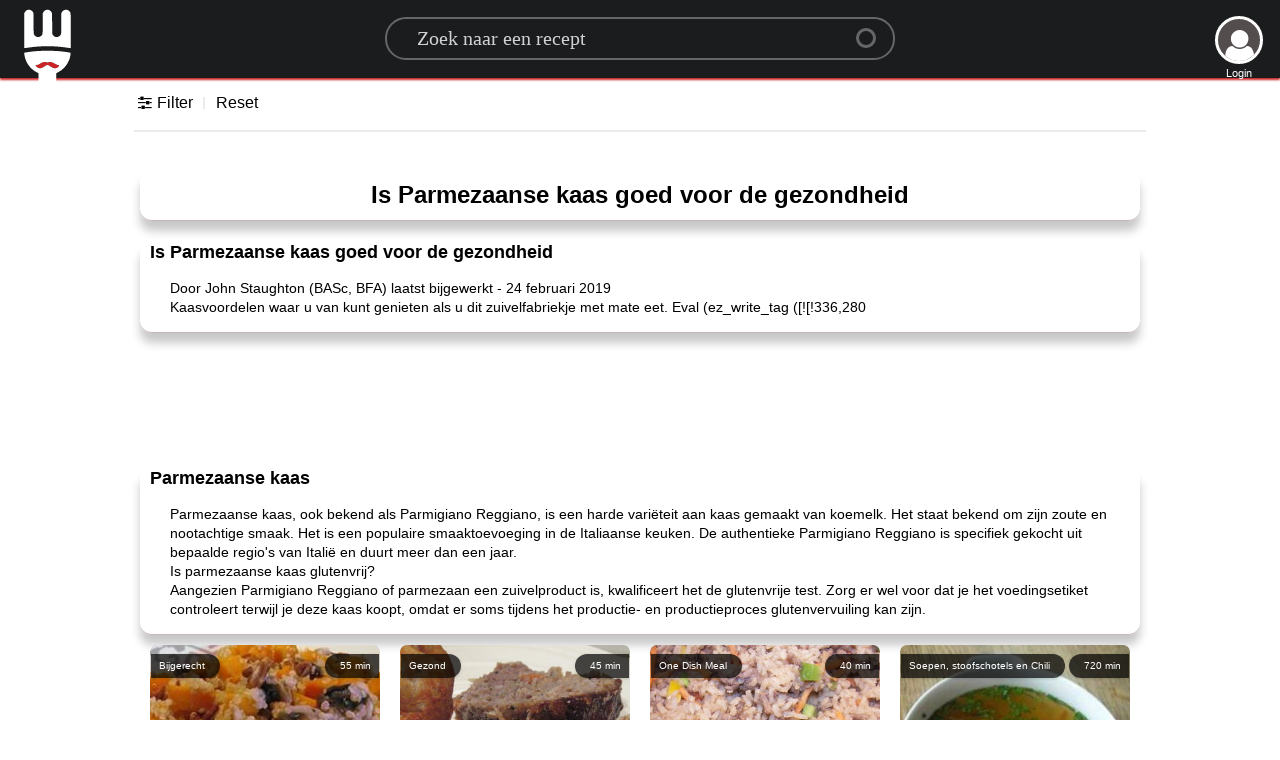

--- FILE ---
content_type: text/html; charset=UTF-8
request_url: https://receptengids.net/is-parmezaanse-kaas-goed-voor-de-gezondheid-C1353
body_size: 46013
content:
<!DOCTYPE HTML>
<html lang="nl">
    <head>
        <meta charset="utf-8">
        <title>
            Is Parmezaanse kaas goed voor de gezondheid - Recepten Gids Recepten Gids
        </title>
        <link rel="canonical" href="https://receptengids.net/is-parmezaanse-kaas-goed-voor-de-gezondheid-C1353">
        <link rel="apple-touch-icon" sizes="180x180" href="https://static.receptengids.net/img/favi/apple-touch-icon.png?1">
        <link rel="icon" type="image/png" sizes="32x32" href="https://static.receptengids.net/img/favi/favicon-32x32.png?1">
        <link rel="icon" type="image/png" sizes="16x16" href="https://static.receptengids.net/img/favi/favicon-16x16.png?1">
        <link rel="mask-icon" href="https://static.receptengids.net/img/favi/safari-pinned-tab.svg" color="#5bbad5">
        <link rel="manifest" href="/manifest.json?1">
        <meta name="msapplication-TileColor" content="#da532c">
        <meta name="mobile-web-app-capable" content="yes">
        <meta name="theme-color" content="#ffffff">
        <meta name="robots" content="index, follow">
        <meta name="viewport" content="width = device-width, initial-scale = 1">
        <meta property="og:site_name" content="Recepten Gids">
        <meta name="google-signin-client_id" content="401422481512-84jtl1e5ou5on5qi3ao7h9vt8m7l1t2f.apps.googleusercontent.com">
        <meta property="og:type" content="article">
        <meta property="og:url" content="https://receptengids.net/is-parmezaanse-kaas-goed-voor-de-gezondheid-C1353">
        <meta property="og:description" content="Is Parmezaanse kaas goed voor de gezondheid">
        <meta name="description" content="Is Parmezaanse kaas goed voor de gezondheid">
        <meta property="og:title" content="Is Parmezaanse kaas goed voor de gezondheid - Recepten Gids">
        <script type="text/javascript">
        var curlang = 'nl';
        var topServer = '//receptengids.net/';
        var UpServer = '//upload.receptengids.net/';
        var staticServer = 'https://static.receptengids.net/';
        var structure = 'f05621bbed23d26c121eb03358fd2941';
        var staticweb = 'https://static.receptengids.net/'; 
        var sessionT = '7fb372ce0f929a61982fe4a5df542619'; 
        var userdata = {"userid":"0","email":"","firstname":"","image":"1"};
        var gtoken = '401422481512-84jtl1e5ou5on5qi3ao7h9vt8m7l1t2f.apps.googleusercontent.com';
        var fbtoken = '243410786610514';
        var curPage = 'category';
        var opa = -1; 
        var pageid = '1353';
        var reviews = []; 
        </script>
        <script type="text/javascript" src="https://static.receptengids.net/js/lang/nl.js?2" defer></script>
        <style>
                .addcenter iframe, .addcenter ins{max-width:100% !important;}
                body{margin:0;font-family:Lato,'Helvetica Neue',Arial,Helvetica,sans-serif}noscript div{text-align:center;margin-top:20px;font-size:20px}#header{margin:0;height:78px;width:100%;background:#1b1c1d;position:fixed;z-index:99999;top:0;transition:all .4s ease-out;-webkit-box-shadow:0 2px 2px #cc2424;box-shadow:0 2px 2px #cc2424}#header #mainmenu{right:10%;position:absolute}#header.hide{transform:translate3d(0,-80px,0)}#header .logopos:hover{transform:scale(1.1)}#header .logopos{left:20px;top:4px;position:absolute;transition:transform .3s ease-in-out}#content{min-height:550px;padding:8px;margin-top:70px}.logo{height:78px;width:67px;background-size:55px;background-repeat:no-repeat;background-image:url([data-uri])}.rounded{border-radius:15px;-moz-border-radius:15px;-webkit-border-radius:15px}#LongAdd{width:970px;margin:0 auto}#categoryWrapper{display:none;overflow-x:auto;position:relative;white-space:nowrap;transform:translate3d(0,0,0);transform:translate3d(0,0,0);text-align:center}#categoryWrapper div{border:1px solid #dfe1e5;background-color:#fff;border-radius:28px;box-sizing:border-box;color:#3c4043;font-size:14px;font-weight:400;height:58px;line-height:46px;margin:0 0 0 7px;padding-right:20px;position:relative;white-space:nowrap}#categoryWrapper a{display:inline-block}#categoryWrapper span{display:inline-block;vertical-align:top;line-height:56px}#categoryWrapper img{border-radius:25px;height:50px;margin-bottom:3px;margin-left:3px;margin-right:12px;margin-top:3px;width:50px;object-fit:cover}#catVega{background:url([data-uri])}h1,h2,h3,h4,h5{font-family:Lato,'Helvetica Neue',Arial,Helvetica,sans-serif;line-height:1.28571429em;margin:calc(2rem - .14285714em) 0 1rem;font-weight:700;padding:0}h1{font-size:1.28571429rem}h2{font-size:14px}h3{font-size:1.28571429rem}h4{font-size:1.07142857rem}h5{font-size:1rem}h1:first-child,h2:first-child,h3:first-child,h4:first-child,h5:first-child{margin-top:0}h1:last-child,h2:last-child,h3:last-child,h4:last-child,h5:last-child{margin-bottom:0}p{margin:0 0 1em;line-height:1.4285em}p:first-child{margin-top:0}p:last-child{margin-bottom:0}.showexResults{margin-top:30px;max-width:1000px;overflow:hidden;height:270px}.catinfo h1{padding:10px;font-size:24px;text-align:center}.catinfo h2{margin:0;padding:0 10px;font-size:18px}.catinfo .cattopic{font-family:sans-serif;font-size:14px}.catinfo .category-info{padding:15px 30px}.catinfo p{line-height:1.4em}.addcenter{margin-top:20px;text-align:center}a{color:#3a74ad;text-decoration:none}a:hover{color:#163251;text-decoration:underline}.recipeImage3Extra #UserPost{width:unset;max-width:90px;right:17px}.recipeImage3Extra #RecipeTitle{padding:6px 110px 6px 24px}#UserPost{display:block;position:absolute;right:5px;color:#fff;width:80px;font-size:11px;text-align:center;line-height:19px;bottom:0;z-index:1}#UserLog{position:absolute;right:17px;top:16px;color:#fff;font-size:11px;text-align:center;line-height:19px}#UserPost #username{font-weight:700;overflow:hidden}#UserLog #userlogicon,#UserPost #userlogicon{height:48px;width:48px;padding:0;background:#544d4d;border-radius:100%;margin:0 auto;border:3px solid #fff;overflow:hidden;background-size:100%;cursor:pointer}#UserLog i{padding:0;margin:8px 5.5px;color:#fff;font-size:41px}.searchbox{display:flex;flex-direction:row;justify-content:center;width:100%;padding-top:17px}.search__container{position:relative;width:58%;max-width:510px;height:46px;font-size:1.5em}.search__container:hover #s-circle{border:3px solid #ca202754!important}.searchInput{max-width:550px;position:absolute;font-size:20px;font-family:Nunito;width:100%;z-index:1;padding:8px 30px;background-color:#ffffff00;line-height:12px;color:#fff;border-radius:50px;border-top:1px solid;border-bottom:1px solid;border:2px solid #ffffff54;transition:all 250ms ease-in-out;backface-visibility:hidden;transform-style:preserve-3d}.searchInput::placeholder{color:rgba(255,255,255,.8)}.searchInput:focus,.searchInput:hover{outline:0;width:100%;border:1px solid transparent;border-bottom:1px solid #ca2027;border-radius:0}.DIVspinner.scroll.active{opacity:1;height:auto}.DIVspinner.scroll{position:fixed;bottom:80px;right:0;z-index:9999;left:0;background:#fff;border-radius:20%;transition:opacity .2s ease-out;opacity:0;height:0;overflow:hidden}.DIVspinner{width:100px;opacity:.8;text-align:center;margin:18px auto}.DIVspinnerimg{width:100px;height:100px;margin:0 auto;background-repeat:no-repeat;background-size:100%;background-image:url(../img/loading.gif)}.Divspinnertxt{position:relative;top:-10px}.filterSort{width:100%;margin:14px auto auto auto;display:flex;flex-direction:row;padding:2px 0 6px;border-bottom:2px solid #ebebeb}@font-face{font-family:icon;src:url([data-uri]) format('woff');font-weight:400;font-style:normal}.r-icon{font-family:icon;font-style:normal;font-weight:400;speak:none;display:inline-block;text-decoration:inherit;width:1em;margin-right:.2em;text-align:center;font-variant:normal;text-transform:none;line-height:1em;margin-left:.2em;-webkit-font-smoothing:antialiased;-moz-osx-font-smoothing:grayscale}.icon-file-image:before{content:'\f1c5'}.icon-file-video:before{content:'\f1c8'}.icon-search:before{content:'\e800'}.icon-mail:before{content:'\e801'}.icon-user:before{content:'\e802'}.icon-ok:before{content:'\e803'}.icon-remove:before{content:'\e804'}.icon-cancel:before{content:'\e805'}.icon-cancel-circle-1:before{content:'\e806'}.icon-minus-circle:before{content:'\e807'}.icon-plus-circle:before{content:'\e808'}.icon-lock-open:before{content:'\e809'}.icon-lock:before{content:'\e80a'}.icon-right-open:before{content:'\e80b'}.icon-left-open:before{content:'\e80c'}.icon-chat:before{content:'\e80d'}.icon-fontsize:before{content:'\e80e'}.icon-heart:before{content:'\e80f'}.icon-cog:before{content:'\e810'}.icon-calendar:before{content:'\e811'}.icon-bookmark:before{content:'\e812'}.icon-flag:before{content:'\e813'}.icon-chart-bar:before{content:'\e814'}.icon-tag:before{content:'\e815'}.icon-cat:before{content:'\e816'}.icon-print:before{content:'\e817'}.icon-cancel-circle:before{content:'\e818'}.icon-check:before{content:'\e819'}.icon-down-open:before{content:'\e81a'}.icon-plus:before{content:'\e81b'}.icon-basket:before{content:'\e81c'}.icon-down-open-mini:before{content:'\e81d'}.icon-left-open-1:before{content:'\e81e'}.icon-right-open-1:before{content:'\e81f'}.icon-up-open:before{content:'\e820'}.icon-left-open-mini:before{content:'\e821'}.icon-right-open-mini:before{content:'\e822'}.icon-up-open-mini:before{content:'\e823'}.icon-user-1:before{content:'\e824'}.icon-camera:before{content:'\e825'}.icon-star:before{content:'\e826'}.icon-th-list:before{content:'\f009'}.icon-th-thumb-empty:before{content:'\f00b'}.icon-heart-broken:before{content:'\f028'}.icon-bookmark-empty:before{content:'\f097'}.icon-resize-full-alt:before{content:'\f0b2'}.icon-magic:before{content:'\f0d0'}.icon-food:before{content:'\f0f5'}.icon-thumbs-up-alt:before{content:'\f164'}.icon-thumbs-down-alt:before{content:'\f165'}.icon-google:before{content:'\f1a0'}.icon-spoon:before{content:'\f1b1'}.icon-sliders:before{content:'\f1de'}.icon-chart-pie:before{content:'\f200'}.icon-chart-line:before{content:'\f201'}.icon-toggle-off:before{content:'\f204'}.icon-toggle-on:before{content:'\f205'}.icon-heartbeat:before{content:'\f21e'}.icon-whatsapp:before{content:'\f232'}.icon-facebook-rect:before{content:'\f301'}.icon-twitter:before{content:'\f309'}.icon-facebook:before{content:'\f30c'}.icon-pinterest:before{content:'\f312'}#openFilters{min-width:58px}#openFilters .filterTitle:after{content:"";display:block;width:2px;height:12px;position:relative;top:-15px;left:117%;background:#ebebeb}.flex-expander{flex:1;height:0}#openFilters:hover,.FilterReset:hover{cursor:pointer;color:#cc2424}.FilterReset{margin:0 23px}.filterSort .product.with{border-bottom:2px #28a745 dotted}.filterSort .product.without{border-bottom:2px #dc3545 dotted}.filterSort .product{float:left;margin-right:10px;padding:0 6px 0 10px;color:#707070;cursor:pointer;font-weight:700;transition:color .4s ease}.filterSort .product:hover{color:#cc2424;background:#c3c3c3;border-radius:12px}.filters-wrapper{opacity:0;display:none}.sortBy{display:none;position:relative;height:20px}.sortBy .label{position:relative;top:0;right:0;bottom:auto;left:auto;transition:right .4s ease;color:#a7a7a7;font-size:14px}.sortBy .current{color:#232323;font-size:14px;padding-left:12px}.sortBy .menu{display:none;background:#fff;position:absolute;margin-top:10px;right:111px;background:inherit;width:calc(100% - 10px);box-shadow:0 0 1em rgba(0,0,0,.18);transform:translate(100%,-1px);transition:all .4s ease;z-index:1000;text-align:left}.sortBy .menu .menuItem{font-size:14px;display:block;padding:1em 20px;transition:all .4s;background:#fff;color:#232323;cursor:pointer}.sortBy .menu .menuItem:hover{color:#cc2424}.mobileFilterHeader,.mobileSubnav{display:none}#s-button{position:absolute;right:37px;top:-2px;width:100%}#s-button button{position:absolute;left:100%;outline:0;display:block;width:30px;height:30px;background:0 0;border:0;cursor:pointer;z-index:1}#s-button #s-circle{position:absolute;top:13px;right:-18px;width:20px;height:20px;margin-top:0;border-width:5px;border:3px solid #ffffff54;background-color:transparent;border-radius:50%;transition:.5s ease all}#s-button button span{position:absolute;top:29px;left:6px;display:block;width:24px;height:6px;background-color:transparent;border-radius:11px;transform:rotateZ(52deg);transition:.5s ease all}#s-button button span:before,button span:after{content:'';position:absolute;bottom:0;right:0;width:13px;height:4px;background-color:#ffffff54;border-radius:15px;transform:rotateZ(0);transition:.5s ease all}#s-button:hover #s-circle{right:-18px;top:22px;width:24px;height:4px;border-width:0!important;background-color:#ca202754;border-radius:20px}#s-button:hover span{top:65%;left:0;width:33px;margin-top:-10px;transform:rotateZ(0)}#s-button:hover button span:before{bottom:-5px;transform:rotateZ(52deg)}#s-button:hover button span:after{bottom:-17px;transform:rotateZ(-52deg)}#s-button:hover button span:after,#s-button:hover button span:before{right:5px;width:16px;background-color:#ca202754}.funcPos{position:relative;top:85px;width:100%;height:0;max-width:600px;z-index:9999}.FuncButton .r-icon{font-size:17px}.FuncButton span{display:hidden;opacity:0;transition:all 1.4s ease-out}.FuncButton{float:right;color:#fff;background-color:#3b5998;transition:opacity .2s ease-in,top .2s ease-in;border-radius:10px;border:none;cursor:pointer;display:inline-block;font-size:12px;width:38px;clear:both;transition:all .4s ease-out;height:32px;line-height:32px;margin:12px 6px -3px 10px;padding:2px 8px;text-align:center;color:#fff;vertical-align:top;white-space:nowrap;cursor:pointer;-moz-border-radius:4px;-webkit-border-radius:4px}.FuncButton:hover{width:120px}.FuncButton:hover span{display:unset;opacity:1}.FuncButton:hover #uploadInput{width:123px}.FuncButton #uploadInput{display:none;margin:0;position:absolute;margin-top:-5px;margin-left:-106px;padding-left:123px;height:40px;width:39px;z-index:99999;cursor:pointer}.recipeImage img{display:none}.recipeImage.square{background-size:100% 200%}.recipeImage{position:relative;width:100%;max-width:1000px;text-align:center;margin-top:14px;margin-left:auto;margin-right:auto;height:400px;background-position:100%;background-size:auto 100%;background-repeat:no-repeat;border-radius:12px;vertical-align:bottom;background-repeat:no-repeat;background-position:center center;box-shadow:0 14px 28px rgba(0,0,0,.25),0 10px 10px rgba(0,0,0,.22)}.addPhoto{position:absolute!important;font-size:40px;width:70px;height:70px;color:#fff;padding-top:20px;background:rgba(0,0,0,.33);cursor:pointer}.addPhoto div{font-size:40px;position:absolute;left:30px;margin-top:-20px}.recipeimageblendnormal{position:absolute;z-index:10}.recipeImage3Extra{width:100%!important}.recipeImageExtra{height:350px}.recipeImageExtra.nextrecipe{display:block}.recipeImage2Extra{max-width:600px;height:350px;margin-left:0}.nextrecipe{display:none;position:absolute;left:0;right:0;width:80%;max-width:1000px;margin:0 auto}.a3x2{position:absolute;background:#acacac;width:336px;height:280px;right:0;color:#ccc;border-radius:12px;margin-top:34px;text-align:center}.boxunset{box-shadow:unset!important}#secdiv{position:absolute;box-shadow:unset;margin:0;opacity:0;z-index:1;height:100%;width:100%!important;background-color:#000;transition:opacity 1s ease-in-out;-webkit-transition:opacity 1s ease-in-out;-moz-transition:opacity 1s ease-in-out;-o-transition:opacity 1s ease-in-out}.leftimage{background-position:left center!important}.leftimage.extraimage{display:block}.extraimage{height:80px!important;overflow:hidden;display:none;margin:20px auto}.extraimage div{height:80px;width:14.28%;float:left;background-size:100% 100%;position:relative;cursor:pointer}.square{background-size:100% 200%!important}.squaresmall{background-size:100% 125%!important}.squareperfectsmall{background-size:auto 133%!important}.squareperfect100small{background-size:100% 133%!important}.dispnone{display:none!important}#leftArrowIMG{position:absolute;cursor:pointer;top:44px;font-size:40px;color:#fff;user-select:none}#rightArrowIMG{position:absolute;top:44px;cursor:pointer;right:-10px;font-size:40px;color:#fff;user-select:none}#RecipeTitle{position:absolute;bottom:0;width:100%;padding:6px 90px 6px 24px;color:#fff;text-align:left;font-size:25px;border-radius:0 0 12px 12px;background:rgba(27,28,29,.6)}#RecpServings{padding:6px 23px 6px 24px;color:#fff;text-align:left;font-size:17px;border-radius:0 12px 0 12px;background:rgba(27,28,29,.6);float:right}#RecpMin{padding:6px 30px 6px 24px;color:#fff;text-align:left;font-size:17px;border-radius:12px 0 12px 0;background:rgba(27,28,29,.6);float:left}@media only screen and (max-width:580px){#RecipeTitle{font-size:18px}#RecpMin,#RecpServings{font-size:14px}}*{margin:0;padding:0;-webkit-box-sizing:border-box;-moz-box-sizing:border-box;box-sizing:border-box}#Comments,#ExtraCategorys,#description,#directions,#ingredients,#nutrition,.catinfo{width:100%;max-width:1000px;margin-top:20px;margin-left:auto;margin-right:auto;height:100%;border-radius:12px;border-bottom:1px solid #c5b7b7;box-shadow:0 10px 10px rgba(0,0,0,.22)}#description>div:first-child{padding:25px 25px 0 25px}#description .st-btn[data-network=print]{background-color:#1b1c1d}#description .st-btn[data-network=facebook]{background-color:#3b5998}#description .st-btn[data-network=twitter]{background-color:#55acee}#description .st-btn[data-network=pinterest]{background-color:#cb2027}#description .st-btn[data-network=whatsapp]{background-color:#435a64}#description .st-btn:hover{opacity:.8;top:-4px}#description h2{margin:0}#description .st-btn i{font-size:14px}#description .st-btn{display:inline-block;min-width:120px;-moz-box-sizing:border-box;-webkit-box-sizing:border-box;box-sizing:border-box;-moz-transition:opacity .2s ease-in,top .2s ease-in;-ms-transition:opacity .2s ease-in,top .2s ease-in;-o-transition:opacity .2s ease-in,top .2s ease-in;-webkit-transition:opacity .2s ease-in,top .2s ease-in;transition:opacity .2s ease-in,top .2s ease-in;-moz-border-radius:4px;-webkit-border-radius:4px;border-radius:4px;border:none;cursor:pointer;display:inline-block;font-size:12px;height:32px;line-height:32px;margin:12px 8px 12px 0;padding:2px 8px;position:relative;text-align:center;top:0;color:#fff;vertical-align:top;white-space:nowrap}#description .st-btn>span{-moz-transition:all .2s ease-in;-ms-transition:all .2s ease-in;-o-transition:all .2s ease-in;-webkit-transition:all .2s ease-in;transition:all .2s ease-in;display:inline-block;font-weight:500;letter-spacing:.5px;min-width:60px;opacity:1;padding:0 6px;position:relative;vertical-align:top}#iconOptions{text-align:center}#description{margin-top:0;margin-bottom:50px}#description>div{padding:12px}#Comments h3,#ExtraCategorys h3,#directions>h3,#ingredients>h3,#nutrition>h3{margin-left:20px}.ingredients>ul>li>a>.ingrebol{display:none;margin-top:-22px;font-size:10px}.ingredients>ul>li>a>.ingrebol:first-child{display:block!important}div.kitchen{padding-right:20px}#description>div,#ingredients>div,div.kitchen{width:100%}#ExtraCategorys>div,#directions>div{padding:30px 10px 10px 20px}#Comments>div,#ExtraCategorys>div,#description>div,#directions>div,#ingredients>div,#nutrition>div{content:'';display:table;border-radius:12px}.directions ol.list-numbers{counter-reset:item}div.ingredients>ul>li>img,div.kitchen>ul>li>img{max-height:60px;max-width:60px}div.ingredients>ul>li>div,div.kitchen>ul>li>div{float:right;padding:8px 16px;width:100%;max-width:180px}div.ingredients>ul>li a,div.kitchen>ul>li a{background-color:rgba(255,255,255,.3);padding:10px 1px;border-radius:20px}div.ingredients>ul>li,div.kitchen>ul>li{min-height:50px;margin-top:0;padding-top:15px;padding-left:64px;min-width:250px;max-width:450px;border-bottom:1px dotted #c7b4b4;background-repeat:no-repeat;background-size:auto 55px;background-position-y:center}div.ingredients>div{content:'';display:table}div.ingredients>ul,div.kitchen>ul{float:left;color:#c7b4b4;padding:10px 0 15px 35px}ol{list-style:none}ol.list-numbers li>div{padding:8px 35px}ol.list-numbers li{line-height:20px;float:left;line-height:24px;padding-left:12px;padding-bottom:12px;position:relative;width:100%}ol.list-numbers li::before{position:absolute;height:34px;width:34px;line-height:34px;text-align:center;color:#b3b3b3;border:solid 1px #cfcfcf;border-radius:50%;content:counter(item);counter-increment:item;margin:0 0 .5rem -1.5rem}.Comments{width:100%}#Comments{position:relative}.rateChoice{position:absolute;top:-15px;right:14px}#starTXT{padding-right:5px;font-size:12px;text-align:right}#starChoice{width:125px}.starBack{width:120px;height:24px;cursor:pointer;background-size:auto 24px;background-image:url([data-uri])}.starFront{width:120px;height:24px;background-size:auto 24px;background-image:url([data-uri]);transition:width 50ms ease-in-out}#errmsg{font-weight:700;margin:0 auto;max-width:600px;padding:10px 0}.SmileyStandards{border:0;background-color:#fff;background-size:100% 100%;background-repeat:no-repeat;display:inline-block}#CommentText .SmileyStandards,.Replys .SmileyStandards{position:relative;top:4px;width:20px;height:20px}#smileyAAA{position:relative;height:86px;max-width:400px;text-align:center;margin:20px auto;overflow:hidden;transition:height .3s ease-out}#smileyAAA>div{display:inline;padding:4px;cursor:pointer}#smileyAAA>div>div{min-width:25px;min-height:25px}#CommentText{border-radius:25px;border:1px solid gray;height:130px;overflow:auto;padding:20px;resize:both;margin:0 auto;text-align:left;-moz-appearance:textfield-multiline;-webkit-appearance:textarea}#CommentText p{margin:0;line-height:unset}#CommentText:focus{outline:0;box-shadow:inset 0 1px 4px #666}#showmore{position:absolute;right:-3px;bottom:5px;width:37px;padding:0!important;font-size:10px;background:#fff;text-align:center;cursor:pointer}#toolBar2{text-align:left}#toolBar2 img{width:25px;height:25px;margin:2px}#contEdit input[type=submit]{position:absolute;bottom:7px;right:12px;margin:2px 0;background:#1b1c1d;border-radius:20px;color:#fff;border:0;padding:10px}#contEdit{position:relative;text-align:right;width:70%;min-width:300px;max-width:600px;margin:0 auto}[contenteditable=true]:empty:before{content:attr(placeholder);display:block;color:rgba(87,87,86,.5)}.Comments hr{opacity:.3}.Replys{display:flex;flex-wrap:wrap;margin-left:0;padding:40px;list-style:none}.Replys>li{display:inline-block;flex-basis:calc(50% - 10px);margin-bottom:2rem;width:100%}.Replys li:nth-child(2n+1){margin-right:20px}.replyflex{display:flex}.userRepAvatar{width:20%;height:20%;max-width:100px;max-height:100px;margin-right:.5rem;-ms-flex-negative:0;flex-shrink:0;border-radius:50%;overflow:hidden!important;display:inline-block;position:relative}.userRepname{margin-bottom:10px;font-weight:800}.replyflex-grow-1{margin-left:10px;-webkit-box-flex:1;-ms-flex-positive:1;flex-grow:1}tip p{overflow-wrap:break-word}.replymessage{margin-left:10px;margin-bottom:.25rem}.replyTime{display:inherit;font-size:12px;text-align:right}.replyHolder{width:100%}.emoHeight{height:148px!important}.recipe-nutrition{font-size:.75rem;cursor:default;padding:0;height:140px}@media only screen and (max-width:989px){.recipe-nutrition{font-size:.6875rem}}@media only screen and (max-width:479px){.recipe-nutrition{font-size:4.3333vw}}.nutrition-bubble,.nutrition-bubble-flat-value{position:relative;border-top:1px solid #6d5151;display:inline-block;width:134px;height:134px;border-radius:6em;margin-right:1.3em;background:#f5f5f5;text-align:center}.nutrition-bubble span,.nutrition-bubble-flat-value span{display:block;line-height:1.25;position:relative;top:1.33em}.nutrition-bubble span.raw-value,.nutrition-bubble-flat-value span.raw-value{position:absolute;top:110%;width:125%;margin:0 -1em;font-size:12px}.nutrition-bubble .value,.nutrition-bubble-flat-value .value{top:4.5em;font-size:12px}.nutrition-bubble .label,.nutrition-bubble-flat-value .label{font-size:12px;line-height:1.5;text-transform:uppercase}.nutrition-bubble-flat-value{top:15px}.nutrition-bubble-flat-value span{top:.75em}.nutrition-bubble-flat-value .value{font-size:24px;top:28px}.nutrition-bubble-flat-value .label{font-size:12px;font-weight:400;text-transform:capitalize;top:22px}@media only screen and (max-width:1177px){.recipe-nutrition,.recipe-nutrition-full{overflow-y:hidden}.recipe-nutrition td,.recipe-nutrition-full td{padding:.5em 1em}.recipe-nutrition{white-space:nowrap;padding-left:10px;margin:0;font-size:2.45vw;height:100%;width:100%}.nutrition-bubble,.nutrition-bubble-flat-value{position:relative;display:inline-block;height:62%;width:13%;border-radius:70px;margin-right:2%;background:#f5f5f5;text-align:center}.nutrition-bubble span,.nutrition-bubble-flat-value span{display:block;line-height:1.25;position:relative;top:1.33em}.nutrition-bubble span.raw-value,.nutrition-bubble-flat-value span.raw-value{position:absolute;top:110%;width:100%;margin:0 0;font-size:10px}.nutrition-bubble .value,.nutrition-bubble-flat-value .value{font-size:10px}.nutrition-bubble .label,.nutrition-bubble-flat-value .label{font-size:10px;line-height:1.5;text-transform:uppercase}.nutrition-bubble-flat-value{top:18px}.nutrition-bubble-flat-value span{top:.75em}.nutrition-bubble-flat-value .value{font-size:24px}.nutrition-bubble-flat-value .label{font-size:12px;font-weight:400;text-transform:capitalize}.nutrition{height:150px}}.nutrition{clear:both;width:100%;height:190px;text-align:center}#searchresults{width:100%;max-width:1060px;display:flex;flex-wrap:wrap;margin:0 auto;-webkit-transition:opacity .8s ease-out;transition:opacity .0s ease-out}.completehide{display:none}#pageinfo,#showResults,.showexResults{width:100%;margin:0 auto;-webkit-transition:opacity .0s ease-out;transition:opacity .0s ease-out;font-family:RobotoDraft Medium,RobotoDraft,Roboto,sans-serif}#showResults .foundNothing div,.showexResults .foundNothing div{margin:27px auto;padding:10px}#showResults .foundNothing a,.showexResults .foundNothing a{color:#3a74ad}#showResults .foundNothing,.showexResults .foundNothing{background-image:url(//static.recipeguide.info/img/noresult.jpg);background-repeat:no-repeat;background-size:auto 100%;background-position:center;width:100%;color:#464646;font-weight:700;line-height:30px;min-height:450px;text-align:center;padding-top:135px}#showResults.hide,.showexResults.hide{opacity:0}#showResults>li:hover .actionPanel,.showexResults>li:hover .actionPanel{opacity:1}#showResults>li:hover>div.title,.showexResults>li:hover>div.title{background:rgba(51,51,51,.870588)}#showResults,#showResults>li,.showexResults{position:relative;padding:0;overflow-x:hidden}#showResults>li,.showexResults>li{-webkit-box-sizing:border-box;-moz-box-sizing:border-box;box-sizing:border-box;width:50%;min-height:auto;list-style:none;height:auto;margin-bottom:18px;float:left;overflow:hidden;position:relative;cursor:pointer;-webkit-transition:opacity 240ms ease;transition:opacity 240ms ease}#showResults>li::before,.showexResults>li::before{content:"";display:block;padding-top:calc(100%)}#showResults>li,.showexResults>li,:after,:before{box-sizing:inherit}#showResults>li>a>div.recipeCard,.showexResults>li>a>div.recipeCard{position:absolute;top:10px;left:10px;right:10px;bottom:25px;background-position:50%;background-size:100% 100%;border-radius:7px;overflow:hidden}#showResults>li:hover>a>div.recipeCard>div.recipeCardImg,.showexResults>li:hover>a>div.recipeCard>div.recipeCardImg{transform:scale(1.5)}#showResults>li>a>div.recipeCard>div.recipeCardImg img,.showexResults>li>a>div.recipeCard>div.recipeCardImg img{ width: 226px; height:226px;display:none}#showResults>li>a>div.recipeCard>div.recipeCardImg,.showexResults>li>a>div.recipeCard>div.recipeCardImg{position:absolute;top:2px;left:2px;right:2px;bottom:1px;border-radius:7px;transform:scale(1);background:no-repeat center center;background-size:cover;box-shadow:inset 0 0 6px rgba(0,0,0,.27);-webkit-transition:transform .8s ease-in-out,box-shadow .8s ease-in-out;transition:transform .8s ease-in-out,box-shadow .8s ease-in-out}#showResults>li:hover>a>div.recipeCard>div.recipeCardImg,.showexResults>li:hover>a>div.recipeCard>div.recipeCardImg{transform:scale(1)!important}#showResults>li>a>div.recipeCard>div.recipeCardImg,.showexResults>li>a>div.recipeCard>div.recipeCardImg{transform:scale(1.1)!important}#showResults>li>a>div.recipeCard>.recipeCat,#showResults>li>a>div.recipeCard>.recipeMin,.showexResults>li>a>div.recipeCard>.recipeCat,.showexResults>li>a>div.recipeCard>.recipeMin{letter-spacing:0;font-size:10px;position:absolute;max-width:188px;box-sizing:border-box;z-index:1;color:#fff;background:#000000b5;box-shadow:0 1px 3px rgba(0,0,0,.18)}#showResults>li>a>div.recipeCard>.recipeMin,.showexResults>li>a>div.recipeCard>.recipeMin{top:9px;right:1px;padding:6px 8px 7px 15px;border-radius:13px 0 0 13px}#showResults>li>a>div.recipeCard>.recipeCat,.showexResults>li>a>div.recipeCard>.recipeCat{top:9px;left:1px;padding:6px 15px 7px 8px;border-radius:0 13px 13px 0}#showResults>li .actionPanel,.showexResults>li .actionPanel{position:absolute;top:0;left:0;bottom:0;right:0;opacity:0;border-radius:5px;-webkit-transition:opacity 160ms ease;transition:opacity 160ms ease;cursor:pointer;color:rgba(255,255,255,.870588);display:block;background-color:rgba(51,51,51,.870588)}#showResults>li:hover>a>div.recipeCard>div.Ingri,.showexResults>li:hover>a>div.recipeCard>div.Ingri{opacity:1}#showResults>li>a>div.recipeTitle,.showexResults>li>a>div.recipeTitle{margin:0 14px;font-size:12px;word-break:break-word;line-height:1.25;overflow:hidden;text-overflow:ellipsis;white-space:nowrap;font-weight:700}#showResults>li>a>div.recipeCard>div.Ingri,.showexResults>li>a>div.recipeCard>div.Ingri{font-size:12px;line-height:1.3333;width:100%;display:flex;flex-direction:column;justify-content:flex-end;height:50%;background:linear-gradient(180deg,transparent,rgba(0,0,0,.9));color:hsla(0,0%,100%,.9);opacity:0;transform:translateY(100%);transition:all 0s ease;padding:1em}#showResults>li>a>div.recipeCard>div.Ingri>div,.showexResults>li>a>div.recipeCard>div.Ingri>div{width:300px;display:block;display:-webkit-box;max-width:100%;height:30px;margin:0 auto;font-size:14px;line-height:1;-webkit-line-clamp:2;-webkit-box-orient:vertical;overflow:hidden;text-overflow:ellipsis}ol,ul{list-style:none}#filterGroupwrapper{padding:0!important;max-width:840px;margin:20px auto}#categoryWrapper{display:none}#categoryWrapper,#filtersWrapper{width:100%;margin:14px auto}.hidethis{display:none}#filtersWrapper .filters{font-size:12px;position:relative}.categoriesList{max-width:970px;margin:0 auto}.filterCategory .filterTitle{font-family:Lato,'Helvetica Neue',Arial,Helvetica,sans-serif;font-weight:700;padding:0;font-size:1.28571429rem}.filterCategory.active,.filterCategory.active .filterTitle{color:#4e2323;display:inline-block}.filterCategory{cursor:pointer;display:inline-block;position:relative;text-transform:uppercase;margin-left:3%}.filterCategory.ingredients-category.active .filterTitle:after{margin-right:unset}.filterCategory.active .filterTitle:after{transform:scaleX(1)}.filterCategory .filterTitle{font-size:16px}.filterCategory .filterTitle .filterCount{float:right;position:relative;top:-7px;left:3px;background-color:#cc2424;color:#fff;border-radius:100%;width:17px;font-size:10px;line-height:17px;text-align:center}.filterCategory .filterTitle:after{content:"";display:block;height:3px;margin-top:6px;margin-right:14px;background:#cc2424;transition:all .4s ease;transform:scaleX(0);transform-origin:left center}.directions:after,.directions:before,.ingredients:after,.ingredients:before,.nutrition:after,.nutrition:before{content:'';display:table}.filters .filterWrapper{width:100%;max-width:880px;margin:0 auto}.filterGroup.ingredients .ingredientsRow{display:flex}.filterGroup.showGroup{display:block}.filterGroup.hideGroup{display:none!important}.filterGroup{display:none;min-height:165px}.filterGroup.ingredients .ingredientWrapper{margin:0 auto;flex-basis:320px;border-radius:28px;flex-grow:0;background:0 0}.filterWrapper #ingredientResults,.filterWrapper #ingredientchoise{display:inline;max-width:440px}.filterWrapper #ingredientResults ul,.filterWrapper #ingredientchoise ul{border-bottom:1px #cc2424 dotted;border-radius:20px;padding:10px;margin-bottom:5px;margin-left:0;height:92px;display:table}.filterWrapper #ingredientchoise ul{height:80px;border:0}.filterWrapper #ingredientchoise li div.textspan{line-height:24px;padding-top:14px;margin-left:10px;vertical-align:bottom}.filterWrapper #ingredientResults li span,.filterWrapper #ingredientchoise li span{padding-left:9px}.filterWrapper #ingredientResults li div,.filterWrapper #ingredientchoise li div{display:inline-block;height:70px;min-width:67px}.filterWrapper #ingredientResults li img,.filterWrapper #ingredientchoise li img{max-width:70px;max-height:70px;vertical-align:middle}.filterWrapper #ingredientResults li.tin,.filterWrapper #ingredientchoise li.tin{height:28px;line-height:28px}.filterWrapper #ingredientResults li,.filterWrapper #ingredientchoise li{float:left;height:72px;margin-top:0;min-width:200px;line-height:50px}.filterWrapper #ingredientchoise li{margin:1px -1px 1px 1px}.filterWrapper #ingredientchoise li:hover{border:1px #cc2424 dotted;color:#cc2424;cursor:pointer;border-radius:0 20px 20px 0;margin:0}.filterWrapper #ingredientResults li:hover{background-color:#f1f1f1;color:#cc2424;cursor:pointer;border-radius:20px}.filterWrapper li:hover:after{color:#000;margin-right:10px;float:right;font-family:icon;font-style:normal;font-weight:400}.filterWrapper #ingredientchoise li:hover:after{content:''}.filterWrapper #ingredientResults li:hover:after{content:''}#loginbuttons{width:100%;text-align:center}.loginbutton>div:last-child{height:0;width:100%;text-align:right}.loginbutton{display:inline-block;height:50px;min-width:250px;margin:20px 10px;border:1px solid #acacac;border-radius:20px;vertical-align:middle;background-size:40px;background-position-x:10px;background-position-y:center;background-repeat:no-repeat}#FBTXT,#googleTXT{padding-left:60px;padding-right:25px;border-radius:20px;line-height:44px;text-align:left;cursor:pointer}#googleIcon,.Googlecolor{border-bottom-style:solid;border-bottom-width:5px;border-color:#34a853;background-color:#eee}.googleIcon{background-position-y:7px;-webkit-transition:background .5s ease-in-out .5s;transition:background .5s ease-in-out .5s;background-image:url([data-uri])}.signINUP{text-align:center;margin-bottom:20px}.signINUP>div{display:inline-block}.mailIcon.active,.mailIcon:hover{background:#dedede;color:#000}.mailIcon{min-width:100px;margin:-2px 30px;color:#fff;cursor:pointer;background:#1b1c1d;line-height:48px;padding-left:25px;padding-right:25px;border-bottom-style:solid;border-bottom-width:5px;border-color:#000;border-radius:0 0 20px 20px;background-position-y:10px;-webkit-transition:background .1s ease-in-out .1s;transition:background .1s ease-in-out .1s}.signoutButton{opacity:0;position:relative;border-top-width:0;width:108px;height:27px;right:18px;background:#fff;display:inline-block;border-radius:0 0 30px 30px;padding:1px 20px;border-style:solid;cursor:pointer;-webkit-transition:opacity .3s ease-in-out .3s;transition:opacity .3s ease-in-out .3s}#FBIcon,.FBcolor{border-bottom-style:solid;border-bottom-width:5px;border-color:#3c5a99;background-color:#eee}.FBIcon{background-position-y:5px;-webkit-transition:background .5s ease-in-out .5s;transition:background .5s ease-in-out .5s;background-image:url([data-uri])}.ingredientWrapper .form{position:relative;max-width:440px;margin-left:12px;font-weight:700}.ingredientWrapper .form .r-icon{position:absolute;top:9px;left:10px;padding:0;margin-left:0;color:#232323;height:28px;width:17px;font-size:18px;vertical-align:top}.ingredientWrapper .form #switchWithIngri[data-info=with]{color:#28a745}.ingredientWrapper .form #switchWithIngri[data-info=without]{color:#dc3545}.ingredientWrapper .form #switchWithIngri{position:absolute;cursor:pointer;line-height:18px;right:20px;top:10px}.ingredientWrapper .form #switchWithIngri .r-icon{position:unset}.ingredientWrapper .form .cancel{position:absolute;top:-14px;right:21px;display:block;cursor:pointer}.ingredientWrapper .form .cancel .r-icon{font-size:18px;font-weight:700;color:#bababa}.ingredientWrapper .form .ingredientInput{border-radius:28px;background:#f5f5f5;outline:0;border:none;padding-right:0;box-shadow:inset 0 .125em .25em rgba(0,0,0,.05);width:100%;padding:10px 30px 10px 40px;-webkit-font-smoothing:antialiased;-moz-osx-font-smoothing:grayscale;-ms-font-smoothing:antialiased;-o-font-smoothing:antialiased;font-smoothing:antialiased;font-family:europa-regularregular,sans-serif;font-weight:200}.filterItem{width:100%;cursor:pointer;display:inline-block;box-sizing:border-box;margin-bottom:1rem;vertical-align:top}.filterItem.active .filterItemTitle{position:relative;width:auto;display:inline}.filterItem .filterItemTitle:hover{cursor:pointer;color:#cc2424}.filterItem .r-icon{position:relative;display:none;top:-5px;left:5px;color:#cc2424}.filterItem.active .r-icon{display:unset}.filterItem .filterItemTitle{position:relative;-webkit-font-smoothing:antialiased;-moz-osx-font-smoothing:grayscale;-ms-font-smoothing:antialiased;-o-font-smoothing:antialiased;font-smoothing:antialiased;font-weight:400;font-size:16px;line-height:2}.filters .filterGroup.time .filterWrapper{text-align:center}.filters .filterGroup.diets .filterWrapper{-ms-column-count:3;-o-column-count:3;column-count:3}.filters .filterGroup.allergies .filterWrapper,.filters .filterGroup.cuisines .filterWrapper,.filters .filterGroup.techniques .filterWrapper{-ms-column-count:4;-o-column-count:4;column-count:4}.filters .filterGroup.nutrition .filterWrapper{max-width:600px;-ms-column-count:3;-o-column-count:3;column-count:3}.filters .btnPale{font-size:14px;margin:0 .25rem}.filterItem{cursor:pointer;display:inline-block;box-sizing:border-box;margin-bottom:1rem;vertical-align:top}.btnPale{width:auto;cursor:pointer;border-radius:3em;padding:.8em 1.5em;background-color:#fff;color:#707070;transition:all .2s ease;min-width:0;box-shadow:0 8px 13px 0 rgba(0,0,0,.12),0 -1px 2px rgba(0,0,0,.05)}.timeItems.active{color:#cc2424;box-shadow:0 8px 13px 0 rgba(204,36,36,.25),0 -1px 2px rgba(204,36,36,.23)}form.loginpiece input:-internal-autofill-previewed,input:-internal-autofill-selected,select:-internal-autofill-previewed,select:-internal-autofill-selected,textarea:-internal-autofill-previewed,textarea:-internal-autofill-selected{background-color:#acacac!important;background-image:none!important;color:#000!important}form.loginpiece input{cursor:pointer}form.loginpiece{max-width:450px;margin:0 auto}form.loginpiece>div{position:relative}form.loginpiece>div>label{opacity:.3;font-weight:700;position:absolute;top:22px;left:20px}form.loginpiece>div:first-child>input{border-radius:20px 20px 0 0}form.loginpiece>div>input[type=password]{border-radius:0 0 20px 20px}form.loginpiece>div>input[type=email],form.loginpiece>div>input[type=password],form.loginpiece>div>input[type=text]{width:100%;border:0;padding:20px 20px 20px 50px;background-color:#eee}form.loginpiece>div>input[type=email]:focus,form.loginpiece>div>input[type=password]:focus,form.loginpiece>div>input[type=text]:focus{outline:0;background-color:#fff}form.loginpiece>div>input[type=email]:focus+label,form.loginpiece>div>input[type=password]:focus+label,form.loginpiece>div>input[type=text]:focus+label{opacity:0}form.loginpiece>div>input[type=email]:valid,form.loginpiece>div>input[type=password]:valid,form.loginpiece>div>input[type=text]:valid{background-image:url(https://s3-us-west-2.amazonaws.com/s.cdpn.io/3/check.svg);background-size:20px;background-repeat:no-repeat;background-position:20px 20px}form.loginpiece>div>input[type=email]:valid+label,form.loginpiece>div>input[type=password]:valid+label,form.loginpiece>div>input[type=text]:valid+label{opacity:0}form.loginpiece>div>input[type=email]:invalid:not(:focus):not(:placeholder-shown),form.loginpiece>div>input[type=password]:invalid:not(:focus):not(:placeholder-shown),form.loginpiece>div>input[type=text]:invalid:not(:focus):not(:placeholder-shown){background:pink}form.loginpiece>div>input[type=email]:invalid:not(:focus):not(:placeholder-shown)+label,form.loginpiece>div>input[type=password]:invalid:not(:focus):not(:placeholder-shown)+label,form.loginpiece>div>input[type=text]:invalid:not(:focus):not(:placeholder-shown)+label{opacity:0}form.loginpiece>div>input[type=email]:invalid:focus:not(:placeholder-shown)~.requirements,form.loginpiece>div>input[type=password]:invalid:focus:not(:placeholder-shown)~.requirements,form.loginpiece>div>input[type=text]:invalid:focus:not(:placeholder-shown)~.requirements{max-height:200px;padding:10px 30px 10px 50px}#requirements{text-align:center;margin:0 auto;padding:10px 30px 10px 50px;color:red;font-style:italic}form.loginpiece>div .requirements{padding:0 30px 0 50px;color:#999;max-height:0;transition:.28s;overflow:hidden;color:red;font-style:italic}form.loginpiece input[type=submit]{display:block;width:100%;margin:20px 0;background:#1b1c1d;border-radius:20px;color:#fff;border:0;padding:20px;font-size:1.2rem}.errMsgInput{background:pink}.tooltip{position:absolute;z-index:1030;display:block;visibility:visible;font-size:11px;line-height:1.4;opacity:0;-webkit-transition:opacity .5s ease;transition:opacity .5s ease;margin-bottom:0}.tooltip.in{opacity:.8}.tooltip{margin-top:-3px;padding:5px 0}.tooltip-inner{max-width:200px;padding:8px;color:#fff;text-align:center;text-decoration:none;background-color:#000;-webkit-border-radius:4px;-moz-border-radius:4px;border-radius:4px}.tooltip-arrow{position:absolute;width:0;height:0;border-color:transparent;border-style:solid}.tooltip .tooltip-arrow{bottom:0;margin-top:31px;left:50%;margin-left:-5px;border-width:5px 5px 0;border-top-color:#000}.noBorder{border:0!important}.verybigFont{line-height:12px;vertical-align:text-bottom;padding:0 19px;margin:0 auto;font-size:27px}#loginScreen hr{margin:40px 0 0 0}#loginScreen{display:none;margin:0 auto;position:fixed;top:0;padding-top:65px;right:0;left:0;height:100%;width:100%;z-index:99999;overflow-y:scroll;background:rgba(27,28,29,.88)}#loginScreen .DIVspinner{position:absolute;left:0;right:0;width:100%;max-width:700px;text-align:center;z-index:2;color:#fff;margin:10px auto}#loginScreen #FBIcon,#loginScreen #googleIcon{opacity:.3}#loginScreen>div{max-width:700px;margin:0 auto}#loginScreen #iconlogClose{color:#dedede;position:absolute;right:12px;top:25px;font-size:26px;cursor:pointer}::-webkit-selection{background-color:#cce2ff;color:rgba(0,0,0,.87)}::-moz-selection{background-color:#cce2ff;color:rgba(0,0,0,.87)}::selection{background-color:#cce2ff;color:rgba(0,0,0,.87)}input::-webkit-selection,textarea::-webkit-selection{background-color:rgba(100,100,100,.4);color:rgba(0,0,0,.87)}input::-moz-selection,textarea::-moz-selection{background-color:rgba(100,100,100,.4);color:rgba(0,0,0,.87)}input::selection,textarea::selection{background-color:rgba(100,100,100,.4);color:rgba(0,0,0,.87)}body ::-webkit-scrollbar{-webkit-appearance:none;width:10px;height:10px}body ::-webkit-scrollbar-track{background:rgba(0,0,0,.1);border-radius:0}body ::-webkit-scrollbar-thumb{cursor:pointer;border-radius:5px;background:rgba(0,0,0,.25);-webkit-transition:color .2s ease;transition:color .2s ease}body ::-webkit-scrollbar-thumb:window-inactive{background:rgba(0,0,0,.15)}body ::-webkit-scrollbar-thumb:hover{background:rgba(128,135,139,.8)}body .ui.inverted::-webkit-scrollbar-track{background:rgba(255,255,255,.1)}body .ui.inverted::-webkit-scrollbar-thumb{background:rgba(255,255,255,.25)}body .ui.inverted::-webkit-scrollbar-thumb:window-inactive{background:rgba(255,255,255,.15)}body .ui.inverted::-webkit-scrollbar-thumb:hover{background:rgba(255,255,255,.35)}a:active,a:focus,button,embed:focus,input[type=button]::-moz-focus-inner,input[type=file]>input[type=button]::-moz-focus-inner,input[type=reset]::-moz-focus-inner,input[type=submit]::-moz-focus-inner,object:focus,select::-moz-focus-inner{outline:0!important}a:active,a:focus,a:hover{outline:0}@-ms-viewport{width:device-width}.hairline{border-bottom:1px solid rgba(255,255,255,.12)}.logobox{height:150px;width:150px;background-size:150px 150px;background-image:url([data-uri])}.page-header{padding-bottom:9px;margin:0 auto;font-size:36px;text-align:left;width:80%;border-bottom:1px solid #989898}
        #footer .item{width:50px;height:50px;}#footer{height:123px;background:#1b1c1d;color:rgba(255,255,255,.9);border-bottom:1px solid #cc2424;-webkit-box-shadow:0 1px 1px #cc2424;box-shadow:0 1px 1px #cc2424}#footer>div{display:block;max-width:100%!important;text-align:center;margin-left:auto!important;margin-right:auto!important}#footer .logo{height:90px;width:50px!important;position:relative;top:14px;margin-top:2px;display:inline-block}#footer .links{height:105px;padding-top:17px}#footer .links .logo{background-position-y:6px}#footer .links div{width:200px;display:inline-block}#footer a{color:rgba(255,255,255,.5);border-left:none;padding-right:.5em;text-decoration:none}#footer a:hover{color:#fff}.recipeimageblendnormal{width:100%;height:100%;text-align:left;border-radius:12px;padding-top:1px;vertical-align:bottom;background-position:85px;background:linear-gradient(to top,rgba(255,255,255,0) 70%,rgba(249,249,249,0) 85%,#1b1c1d 100%),linear-gradient(to bottom,rgba(255,255,255,0) 70%,rgba(249,249,249,0) 85%,#1b1c1d 100%)}.backunset{background-size:70%!important}.recipeimageblend400{background:linear-gradient(to right,#000 7%,rgba(0,0,0,0) 50%,#000 93%),linear-gradient(to top,rgba(255,255,255,0) 70%,rgba(249,249,249,0) 85%,#1b1c1d 100%),linear-gradient(to bottom,rgba(255,255,255,0) 70%,rgba(249,249,249,0) 85%,#1b1c1d 100%)}#gdprBanner{z-index:900000;position:relative}#gdprBanner div{color:#fff;font-size:17px;font-family:"Helvetica Neue Light",HelveticaNeue-Light,"Helvetica Neue",Calibri,Helvetica,Arial;box-sizing:border-box;background:#1b1c1d;position:fixed;left:0;right:0;bottom:0;overflow:hidden;padding:10px;display:none;animation-duration:.8s;animation-name:slideUp}@keyframes slideUp{0%{-webkit-transform:translateY(66px);transform:translateY(66px)}100%{-webkit-transform:translateY(0);transform:translateY(0)}}#gdprBanner .cc_btn,#gdprBanner .cc_btn:visited{color:#000;background-color:#f1d600;transition:background .2s ease-in-out 0s,color .2s ease-in-out 0s,box-shadow .2s ease-in-out 0s;border-radius:5px}#gdprBanner a,#gdprBannera:visited{color:#31a8f0;text-decoration:none;transition:color .2s ease 0s}#gdprBanner .cc_btn{background-color:#f1d600;cursor:pointer;text-align:center;font-size:.6em;display:block;width:33%;margin-left:10px;float:right;max-width:120px;padding:8px 10px;transition:font-size .2s ease 0s}#gdprBanner .cc_message{font-size:.6em;display:block;transition:font-size .2s ease 0s}.supplement-section{position:relative;text-align:unset!important;top:-11px;z-index:1}.supplement-section .supplement-element-left{border-top:11px solid transparent;border-bottom:11px solid transparent;border-right:14px solid #fff}.supplement-section .supplement-element-left.supplement-element-light-grey{border-right:14px solid #fff}.supplement-section .supplement-element-right{border-top:11px solid transparent;border-bottom:11px solid transparent;border-left:14px solid #fff;right:0}.supplement-section .supplement-element-middle.supplement-element-light-grey{background-color:#fff}.supplement-section .supplement-element-middle{background-color:#fff;height:22px;left:50px;right:50px}.supplement-section .supplement-element-left{border-top:11px solid transparent;border-bottom:11px solid transparent;border-right:14px solid #fff}.supplement-section .supplement-element-left,.supplement-section .supplement-element-right{width:50px;height:0}.supplement-section .supplement-element-left,.supplement-section .supplement-element-middle,.supplement-section .supplement-element-right{position:absolute;display:inline-block}#UploadProcess{position:absolute;right:10px;z-index:10;bottom:18px}.msgProcess.error .ProcessText{color:red}.msgProcess{opacity:0;position:relative;width:350px;height:80px;padding:11px;margin-top:13px;border-radius:20px;background:rgba(255,255,255,.95);transition:opacity .4s ease-in;box-shadow:0 14px 28px rgba(0,0,0,.25),0 10px 10px rgba(0,0,0,.22)}.msgProcess .r-icon{position:absolute;font-size:32px;color:#8e8e8e;padding:16px 0}.msgProcess .icon-minus-circle{color:#ff1c25}.ProcessT{margin-left:51px}.ProcessT .ProcessTotal{font-size:13px}.ProcessT .ProcessTotal .ProcessInfo{padding:8px 0}.ProcessT .ProcessTotal .iconProClose{position:absolute;right:7px;top:-4px;font-size:14px;cursor:pointer}.ProcessT .ProcessTotal .ProcessFile{font-weight:700}.ProcessT .ProcessTotal .ProcessMB{margin-left:20px}.ProcessT .ProcessCount{border-radius:6px;background:#dfdddd}.ProcessT .ProcessCount .ProcessPercent{background:#72c0ed;width:66%;height:4px;border-radius:2px 0}.ProcessT .ProcessText{font-size:12px;padding:6px 0}.ProcessT .ProcessText .ProcessKB{float:right}@media only screen and (min-width:980px) and (max-width:1000px){.recipeImage{width:100%!important}}@media only screen and (min-width:1000px) and (max-width:1024px){.recipeImage{width:95%!important}}@media only screen and (min-width:1024px) and (max-width:1200px){.recipeImage{width:90%!important}}@media only screen and (max-width:1160px){.nextrecipe{width:100%}}@media only screen and (max-width:1024px){.squaresmall{background-size:100% 150%!important}.leftimage #RecpServings{margin-right:0}.leftimage #RecipeTitle{width:100%}#rightArrowIMG{right:0}.extraimage div{width:16.66666667%!important}}@media only screen and (min-width:1024px){#filtersWrapper{width:90%!important}#categoryWrapper,#pageinfo,#showResults,.filterSort,.showexResults{width:80%!important}#showResults>li,.showexResults>li{width:25%;min-height:auto}#ExtraCategorys a{height:20px;padding: 16px 0px;}#Comments,#ExtraCategorys,#description,#directions,#ingredients,#nutrition,.recipeImage{width:80%}.recipeImage3Extra #UserPost{max-width:140px}}@media only screen and (max-width:980px){.a3x2{display:none}}@media only screen and (min-width:924px) and (max-width:1023px){.recipeImage3Extra #UserPost{max-width:120px}.Replys{padding:25px!important}#pageinfo,#showResults,.showexResults{width:90%!important}#showResults>li,.showexResults>li{width:33.3333%;min-height:auto}#Comments,#ExtraCategorys,#description,#directions,#ingredients,#nutrition,.recipeImage{width:90%}}@media only screen and (min-width:924px){.recipeimageblend600{background:linear-gradient(to right,#000 17%,rgba(0,0,0,0) 50%,#000 83%),linear-gradient(to top,rgba(255,255,255,0) 70%,rgba(249,249,249,0) 85%,#1b1c1d 100%),linear-gradient(to bottom,rgba(255,255,255,0) 70%,rgba(249,249,249,0) 85%,#1b1c1d 100%)}}@media only screen and (min-width:860px) and (max-width:923px){.recipeImage3Extra #UserPost{max-width:100px}.Replys{padding:20px!important}#categoryWrapper,#filtersWrapper,#pageinfo,#showResults,.filterSort,.showexResults{width:100%}#showResults>li,.showexResults>li{width:33.3333%;min-height:auto}#Comments,#ExtraCategorys,#description,#directions,#ingredients,#nutrition,.recipeImage{width:90%}.filterCategory{margin-left:2%}}@media only screen and (max-width:859px){div.ingredients>ul>li,div.kitchen>ul>li{padding-left:64px}.extraimage div{width:20%!important}.Replys li{flex-basis:calc(100% - 10px)}.Replys li:nth-child(2n+1){margin-right:10px}#filterGroupwrapper{position:relative;padding:0 15px 15px;background:#fff}.categoriesList .showDiv{display:flex!important}.filterCategory .filterTitle{text-align:left}.filterCategory.active .filterTitle:before{content:'\e81e';padding-right:10px;font-family:icon}.filterCategory{width:100%;padding:15px 5px;box-sizing:border-box;display:none;margin-left:0!important;flex-direction:row}.filters .filterGroup.allergies .filterWrapper,.filters .filterGroup.cuisines .filterWrapper,.filters .filterGroup.techniques .filterWrapper{-ms-column-count:3;-o-column-count:3;column-count:3}}@media only screen and (min-width:767px) and (max-width:859px){.Replys{padding:30px!important}#filtersWrapper,#guideList{display:none}#showResults>li,.showexResults>li{width:33.3333%;min-height:auto}}@media screen and (min-width:768px){#gdprBanner div{padding:15px 30px}#gdprBanner .cc_btn,#gdprBanner .cc_message{font-size:1em}}@media only screen and (max-width:700px){.recipeimageblend400{background:linear-gradient(to right,#000 15%,rgba(0,0,0,0) 50%,#000 85%),linear-gradient(to top,rgba(255,255,255,0) 70%,rgba(249,249,249,0) 85%,#1b1c1d 100%),linear-gradient(to bottom,rgba(255,255,255,0) 70%,rgba(249,249,249,0) 85%,#1b1c1d 100%)}}@media only screen and (max-width:640px){.ingredients>ul>li>a>.ingrebol{margin-top:-6px}.recipeImage{height:325px}.extraimage div{width:25%!important}.Replys{padding:10px!important}#description .st-btn{min-width:90px}#filtersWrapper,#guideList{display:none}#header .logopos{left:8px}#UserLog{right:10px}.search__container{margin-left:-5px}.searchInput::-webkit-input-placeholder::before{content:"Search"}#footer{height:unset;font-size:10px}#footer .links div{width:104px;margin-bottom:-18px}#footer .logo{top:0;margin-top:0}.searchInput,.searchInput:hover{padding-left:16px;line-height:23px;font-size:16px}.recipeImage.square{background-size:100% 100%!important}.ingredients{padding:10px 0 15px 5px}div.ingredients>ul,div.kitchen>ul{padding:0 0 0 15px}div.ingredients>ul>li a,div.kitchen>ul>li a{padding:0}}@media only screen and (min-width:640px) and (max-width:767px){.Replys{padding:20px!important}#filtersWrapper,#guideList{display:none}#showResults>li,.showexResults>li{width:33.3333%;min-height:auto}}@media only screen and (min-width:640px){.recipeimageblend600{background:linear-gradient(to right,#000 10%,rgba(0,0,0,0) 50%,#000 90%),linear-gradient(to top,rgba(255,255,255,0) 70%,rgba(249,249,249,0) 85%,#1b1c1d 100%),linear-gradient(to bottom,rgba(255,255,255,0) 70%,rgba(249,249,249,0) 85%,#1b1c1d 100%)}}@media only screen and (min-width:580px){.recipeimageblend400{background:linear-gradient(to right,#000 15%,rgba(0,0,0,0) 50%,#000 85%),linear-gradient(to top,rgba(255,255,255,0) 70%,rgba(249,249,249,0) 85%,#1b1c1d 100%),linear-gradient(to bottom,rgba(255,255,255,0) 70%,rgba(249,249,249,0) 85%,#1b1c1d 100%)}}@media only screen and (max-width:510px){.showexResults{height:260px}}@media only screen and (max-width:480px){.recipeImage{height:275px}.extraimage div{width:25%!important}.showexResults{height:250px}}@media only screen and (max-width:430px){.showexResults{height:240px}}@media only screen and (max-width:420px){#showmore{right:6px;bottom:3px;width:37px;padding:2px!important}.emoHeight{height:175px!important}}@media only screen and (max-width:400px){#showResults>li,.showexResults>li{width:100%;min-height:auto}.showexResults{height:240px}}
        </style>
        <script data-ad-client="ca-pub-3272110032212540" async src="https://pagead2.googlesyndication.com/pagead/js/adsbygoogle.js"></script>
    </head>
    <body>
        <div id="header">
            <div class="wrapper">
                <div style="cursor:pointer;" onclick="document.location.href='/';">
                    <div class="logopos logo"></div>
                </div>
                <div class="searchbox">
                    <div class="search__container">
                        <input id="searchInput" name="searchInput" class="searchInput" type="text" placeholder="Zoek naar een recept"> <label for="searchInput" style="color:#1b1c1d !important">Search for a recipe</label>
                        <div class="td" id="s-button">
                            <button type="submit" id="searchButton" name="searchButton" aria-label="Center Align"></button>
                            <div id="s-circle"></div><span>&nbsp;</span>
                        </div>
                    </div>
                </div>
                <div id="UserLog">
                    <div id="userlogicon">
                        <i class="r-icon icon-user-1">&nbsp;</i>
                    </div>
                    <div id="username">
                        Login
                    </div>
                </div>
            </div>
        </div>
        <div id="loginScreen"></div>
        <div id="content">
            <div class="filterSort">
                <div id="openFilters" title="Toggle search filters">
                    <span class="r-icon icon-sliders">&nbsp;</span><span class="filterTitle">Filter</span>
                </div>
                <div class="resetAll FilterReset">
                    Reset
                </div>
                <div id="guideList"></div>
                <div class="flex-expander"></div>
                <div class="sortBy">
                    <span class="label">Sorteren op</span><span class="current">Relevantie<span class="r-icon"></span></span>
                    <div class="menu">
                        <span class="menuItem" data-value="relevance">Relevantie</span> <span class="menuItem" data-value="popular">Populair</span> <span class="menuItem" data-value="qande">Snel & Gemakkelijk</span>
                    </div>
                </div>
            </div>
            <div id="categoryWrapper">
                <a href="#">
                <div>
                    <img id="catVega" height="50" width="50" alt="vegetarian" title="vegetarian"><span class="dtviD">vegetarian</span>
                </div></a>
            </div>
            <div id="filtersWrapper" class="">
                <section class="filters start-menu show-null">
                    <div class="mobileFilterHeader">
                        <div class="mobile-filters-title">
                            <span class="r-icon"></span>
                        </div>
                        <div class="flex-expander"></div><span class="r-icon"></span>
                    </div>
                    <div class="mobileSubnav">
                        <div class="mobile-subnav-menu">
                            <div class="guided-search-breadcrumbs">
                                <div class="resetAll reset">
                                    Reset
                                </div>
                                <div class="guided-search-breadcrumbs-list"></div>
                            </div>
                        </div>
                    </div>
                    <div class="filterContainer">
                        <div class="filterCategories">
                            <ul class="categoriesList">
                                <li class="filterCategory ingredients-category showDiv" data-group="ingredients">
                                    <div class="filterTitle">
                                        Ingrediënten <span id="IngriCount" class="filterCount"></span>
                                    </div>
                                </li>
                                <li class="filterCategory diets-category showDiv" data-group="diets">
                                    <div class="filterTitle">
                                        Diëten <span id="dietsCount" class="filterCount"></span>
                                    </div>
                                </li>
                                <li class="filterCategory allergies-category showDiv" data-group="allergies">
                                    <div class="filterTitle">
                                        Allergieën <span id="allergiesCount" class="filterCount"></span>
                                    </div>
                                </li>
                                <li class="filterCategory nutrition-category showDiv" data-group="nutrition">
                                    <div class="filterTitle">
                                        Voeding <span id="nutritionCount" class="filterCount"></span>
                                    </div>
                                </li>
                                <li class="filterCategory techniques-category showDiv" data-group="techniques">
                                    <div class="filterTitle">
                                        Technieken <span id="techniquesCount" class="filterCount"></span>
                                    </div>
                                </li>
                                <li class="filterCategory cuisines-category showDiv" data-group="cuisines">
                                    <div class="filterTitle">
                                        Keukens <span id="cuisinesCount" class="filterCount"></span>
                                    </div>
                                </li>
                                <li class="filterCategory time-category showDiv" data-group="time">
                                    <div class="filterTitle">
                                        Tijd <span id="timeCount" class="filterCount"></span>
                                    </div>
                                </li>
                            </ul>
                        </div>
                        <div id="filterGroupwrapper">
                            <div class="filterGroup ingredients">
                                <div class="filterWrapper">
                                    <div class="ingredientWrapper">
                                        <div class="form">
                                            <div>
                                                <input type="text" autocomplete="off" class="ingredientInput" id="IngredientSuggestInput" placeholder="Zonder Ingrediënten" value="">
                                                <div id="react-autowhatever-1" role="listbox" class="suggestion-container"></div>
                                            </div><span class="r-icon"></span>
                                            <div id="switchWithIngri" data-info="without">
                                                <span class="r-icon"></span> <span>Zonder</span>
                                            </div>
                                            <div id="cancelIngriSearch" class="cancel">
                                                <span class="r-icon"></span>
                                            </div>
                                        </div>
                                    </div>
                                    <div id="ingredientResults">
                                        <br>
                                    </div>
                                    <div id="ingredientchoise"></div>
                                </div>
                            </div>
                        </div>
                    </div>
                </section>
            </div><noscript>
            <div>
                Deze site werkt met Javascript ingeschakeld
            </div></noscript> 
            <script>

            if ('serviceWorker' in navigator) {

            window.addEventListener('load', function() {
            navigator.serviceWorker.register('/sw.js?2').then(function(registration) {
            // Registration was successful
            console.log('ServiceWorker registration successful with scope: ', registration.scope);
            }, function(err) {
            // registration failed :(
            console.log('ServiceWorker registration failed: ', err);
            });
            });
            }
            </script>
            <ul id="showResults"></ul><br>
            <div class="catinfo">
                <h1 itemprop="name">
                    Is Parmezaanse kaas goed voor de gezondheid
                </h1>
            </div>
            <div class="catinfo">
                <h2 itemprop="name">
                    Is Parmezaanse kaas goed voor de gezondheid
                </h2>
                <ol class="category-info" itemprop="categoryinfo">
                    <li class="cattopic">
                        <p>
                            Door John Staughton (BASc, BFA) laatst bijgewerkt - 24 februari 2019
                        </p>
                    </li>
                    <li class="cattopic">
                        <p>
                            Kaasvoordelen waar u van kunt genieten als u dit zuivelfabriekje met mate eet. Eval (ez_write_tag ([![!336,280
                        </p>
                    </li>
                </ol>
            </div>
            <div class="addcenter">
                <script async src="https://pagead2.googlesyndication.com/pagead/js/adsbygoogle.js"></script>  <ins class="adsbygoogle" style="display:inline-block;width:728px;height:90px" data-ad-client="ca-pub-3272110032212540" data-ad-slot="2609255501"></ins> 
                <script>

                                                 (adsbygoogle = window.adsbygoogle || []).push({});
                </script>
            </div>
            <div class="catinfo">
                <h2 itemprop="name">
                    Parmezaanse kaas
                </h2>
                <ol class="category-info" itemprop="categoryinfo">
                    <li class="cattopic">
                        <p>
                            Parmezaanse kaas, ook bekend als Parmigiano Reggiano, is een harde variëteit aan kaas gemaakt van koemelk. Het staat bekend om zijn zoute en nootachtige smaak. Het is een populaire smaaktoevoeging in de Italiaanse keuken. De authentieke Parmigiano Reggiano is specifiek gekocht uit bepaalde regio's van Italië en duurt meer dan een jaar.
                        </p>
                    </li>
                    <li class="cattopic">
                        <p>
                            Is parmezaanse kaas glutenvrij?
                        </p>
                    </li>
                    <li class="cattopic">
                        <p>
                            Aangezien Parmigiano Reggiano of parmezaan een zuivelproduct is, kwalificeert het de glutenvrije test. Zorg er wel voor dat je het voedingsetiket controleert terwijl je deze kaas koopt, omdat er soms tijdens het productie- en productieproces glutenvervuiling kan zijn.
                        </p>
                    </li>
                </ol>
            </div>
            <ul class="showexResults">
                <li itemtype="http://schema.org/Recipe">
                    <a href="Quinoa-met-zoete-aardappel-en-champignons-R869548"><span style="display:none">quinoa met zoete aardappel en champignons</span>
                    <div class="recipeCard">
                        <div class="recipeCardImg" alt="quinoa met zoete aardappel en champignons" style="background-image: url('https://static.receptengids.net//img/data/35/346405_thumb.jpg');">
                            <img src="https://static.receptengids.net//img/data/35/346405_thumb.jpg" itemprop="image" alt="quinoa met zoete aardappel en champignons" title="quinoa met zoete aardappel en champignons">
                        </div>
                        <div class="recipeMin">
                            <span itemprop="totalTime">55</span> min
                        </div>
                        <div class="recipeCat" itemprop="recipeCategory">
                            Bijgerecht
                        </div>
                        <div class="Ingri">
                            <div itemprop="ingredients">
                                quinoa, water, zout peper, olie-, knoflook, ui, paddestoel, aardappelen, Cayenne peper, zout peper, pecannoten,
                            </div>
                        </div>
                    </div>
                    <div class="recipeTitle" itemprop="name">
                        quinoa met zoete aardappel en champignons
                    </div></a>
                </li>
                <li itemtype="http://schema.org/Recipe">
                    <a href="Smakelijke-parmesan-popovers-gezonder-R1079570"><span style="display:none">smakelijke parmesan popovers (gezonder!)</span>
                    <div class="recipeCard">
                        <div class="recipeCardImg" alt="smakelijke parmesan popovers (gezonder!)" style="background-image: url('https://static.receptengids.net//img/data/87/860031_thumb.jpg');">
                            <img src="https://static.receptengids.net//img/data/87/860031_thumb.jpg" itemprop="image" alt="smakelijke parmesan popovers (gezonder!)" title="smakelijke parmesan popovers (gezonder!)">
                        </div>
                        <div class="recipeMin">
                            <span itemprop="totalTime">45</span> min
                        </div>
                        <div class="recipeCat" itemprop="recipeCategory">
                            Gezond
                        </div>
                        <div class="Ingri">
                            <div itemprop="ingredients">
                                melk, meel, meel, olie-, basilicum, zout, eiwitten, eiwitten, kaas,
                            </div>
                        </div>
                    </div>
                    <div class="recipeTitle" itemprop="name">
                        smakelijke parmesan popovers (gezonder!)
                    </div></a>
                </li>
                <li itemtype="http://schema.org/Recipe">
                    <a href="Gemakkelijke-rijst-en-hamburger-een-gerecht-diner-R1777726"><span style="display:none">gemakkelijke rijst en hamburger een gerecht diner</span>
                    <div class="recipeCard">
                        <div class="recipeCardImg" alt="gemakkelijke rijst en hamburger een gerecht diner" style="background-image: url('https://static.receptengids.net//img/data/94/939433_thumb.jpg');">
                            <img src="https://static.receptengids.net//img/data/94/939433_thumb.jpg" itemprop="image" alt="gemakkelijke rijst en hamburger een gerecht diner" title="gemakkelijke rijst en hamburger een gerecht diner">
                        </div>
                        <div class="recipeMin">
                            <span itemprop="totalTime">40</span> min
                        </div>
                        <div class="recipeCat" itemprop="recipeCategory">
                            One Dish Meal
                        </div>
                        <div class="Ingri">
                            <div itemprop="ingredients">
                                ham, ui, knoflook, bouillon, rijst, Worcestershire saus, natrium sojasaus, natrium sojasaus, gember, mosterd-, nootmuskaat, water, wortels, peper,
                            </div>
                        </div>
                    </div>
                    <div class="recipeTitle" itemprop="name">
                        gemakkelijke rijst en hamburger een gerecht diner
                    </div></a>
                </li>
                <li itemtype="http://schema.org/Recipe">
                    <a href="Omas-griessnockerlsuppe-rund-en-griesmeelknoedelsoep-R1542296"><span style="display:none">oma's griessnockerlsuppe (rund- en griesmeelknoedelsoep)</span>
                    <div class="recipeCard">
                        <div class="recipeCardImg" alt="oma's griessnockerlsuppe (rund- en griesmeelknoedelsoep)" style="background-image: url('https://static.receptengids.net//img/data/56/556175_thumb.jpg');">
                            <img src="https://static.receptengids.net//img/data/56/556175_thumb.jpg" itemprop="image" alt="oma's griessnockerlsuppe (rund- en griesmeelknoedelsoep)" title="oma's griessnockerlsuppe (rund- en griesmeelknoedelsoep)">
                        </div>
                        <div class="recipeMin">
                            <span itemprop="totalTime">720</span> min
                        </div>
                        <div class="recipeCat" itemprop="recipeCategory">
                            Soepen, stoofschotels en Chili
                        </div>
                        <div class="Ingri">
                            <div itemprop="ingredients">
                                beef shank beef shin meat, beef shank beef shin meat, beef shank beef shin meat, water, ui, peperkorrels, baai, zout, pastinaak gevierendeeld, raap, prei, wortel, selderij, peper, dumplings, melk, boter, meel, eieren, zout, nootmuskaat,
                            </div>
                        </div>
                    </div>
                    <div class="recipeTitle" itemprop="name">
                        oma's griessnockerlsuppe (rund- en griesmeelknoedelsoep)
                    </div></a>
                </li>
            </ul>
            <div class="catinfo">
                <h2 itemprop="name">
                    Parmezaanse kaasvoeding
                </h2>
                <ol class="category-info" itemprop="categoryinfo">
                    <li class="cattopic">
                        <p>
                            USDA Nutrition Data, parmezaanse kaas is een goede bron van water, energie, totale lipiden, vezels en suiker. Het is ook rijk aan verschillende mineralen, waaronder calcium, ijzer, magnesium, fosfor, kalium, natrium en zink. Als het gaat om vitaminen, heeft het een rijke voorraad thiamine, riboflavine, niacine, vitamine B6, folaat, vitamine b12 en vitamine A, E, D en K.eval (ez_write_tag ([![!728,90
                        </p>
                    </li>
                </ol>
            </div>
            <div class="addcenter">
                <script async src="https://pagead2.googlesyndication.com/pagead/js/adsbygoogle.js"></script>  <ins class="adsbygoogle" style="display:inline-block;width:728px;height:90px" data-ad-client="ca-pub-3272110032212540" data-ad-slot="2609255501"></ins> 
                <script>

                                                 (adsbygoogle = window.adsbygoogle || []).push({});
                </script>
            </div>
            <div class="catinfo">
                <h2 itemprop="name">
                    Is Parmezaanse kaas goed voor u?
                </h2>
                <ol class="category-info" itemprop="categoryinfo">
                    <li class="cattopic">
                        <p>
                            Parmezaanse kaas heeft verschillende gezondheidsvoordelen en wordt aangeprezen als het superfood van kaas. Parmezaanse kaas bevat echter ook veel zout, waar mensen met een natriumarm dieet rekening mee moeten houden.
                        </p>
                    </li>
                </ol>
            </div>
            <div class="catinfo">
                <h2 itemprop="name">
                    Calcium
                </h2>
                <ol class="category-info" itemprop="categoryinfo">
                    <li class="cattopic">
                        <p>
                            Parmezaanse kaas is een uitstekende bron van calcium, waardoor u meer dan een dag waard bent in één portie. Calcium in de voeding, samen met eiwitten en vitamine D, is cruciaal voor het verkrijgen van gezonde botmassa. Het bevordert ook de gezondheid van het hart en sterke tanden en voorkomt bloedstolling.
                        </p>
                    </li>
                    <li class="cattopic">
                        <p>
                            Calcium is ook een belangrijk onderdeel van spiergroei en gezondheid. Volgens een studie gepubliceerd in Clinical Cases in Mineral and Bone Metabolism, uitgevoerd door Barbara Pampaloni et al., Dankzij de ambachtelijke en exclusieve methode voor het produceren van Parmigiano-Reggiano-kaas, is het een van de beste voedingsopties voor calciumopname en een gemakkelijke spijsvertering .
                        </p>
                    </li>
                </ol>
            </div>
            <ul class="showexResults">
                <li itemtype="http://schema.org/Recipe">
                    <a href="Olijventuin-sangria-R317127"><span style="display:none">olijventuin sangria</span>
                    <div class="recipeCard">
                        <div class="recipeCardImg" alt="olijventuin sangria" style="background-image: url('https://static.receptengids.net//img/data/76/754832_thumb.jpg');">
                            <img src="https://static.receptengids.net//img/data/76/754832_thumb.jpg" itemprop="image" alt="olijventuin sangria" title="olijventuin sangria">
                        </div>
                        <div class="recipeMin">
                            <span itemprop="totalTime">255</span> min
                        </div>
                        <div class="recipeCat" itemprop="recipeCategory">
                            Dranken
                        </div>
                        <div class="Ingri">
                            <div itemprop="ingredients">
                                wijn gebruikte Lambrusco, grenadine, Veenbes, vermout, suiker, suiker, aardbei in derden, oranje en vervolgens in vieren, ijs-,
                            </div>
                        </div>
                    </div>
                    <div class="recipeTitle" itemprop="name">
                        olijventuin sangria
                    </div></a>
                </li>
                <li itemtype="http://schema.org/Recipe">
                    <a href="Kwarktaart-diamanten-R1228318"><span style="display:none">kwarktaart diamanten</span>
                    <div class="recipeCard">
                        <div class="recipeCardImg" alt="kwarktaart diamanten" style="background-image: url('https://static.receptengids.net//img/data/54/537184_thumb.jpg');">
                            <img src="https://static.receptengids.net//img/data/54/537184_thumb.jpg" itemprop="image" alt="kwarktaart diamanten" title="kwarktaart diamanten">
                        </div>
                        <div class="recipeMin">
                            <span itemprop="totalTime">45</span> min
                        </div>
                        <div class="recipeCat" itemprop="recipeCategory">
                            Kookstijl
                        </div>
                        <div class="Ingri">
                            <div itemprop="ingredients">
                                boter, suiker, meel, pecannoten, VULLING, kaas, suiker, ei, slagroom, citroen, citroen, vanille,
                            </div>
                        </div>
                    </div>
                    <div class="recipeTitle" itemprop="name">
                        kwarktaart diamanten
                    </div></a>
                </li>
                <li itemtype="http://schema.org/Recipe">
                    <a href="De-jamcake-van-Georgie-tennessee-R812404"><span style="display:none">de jamcake van Georgië tennessee</span>
                    <div class="recipeCard">
                        <div class="recipeCardImg" alt="de jamcake van Georgië tennessee" style="background-image: url('https://static.receptengids.net//img/data/33/322149_thumb.jpg');">
                            <img src="https://static.receptengids.net//img/data/33/322149_thumb.jpg" itemprop="image" alt="de jamcake van Georgië tennessee" title="de jamcake van Georgië tennessee">
                        </div>
                        <div class="recipeMin">
                            <span itemprop="totalTime">65</span> min
                        </div>
                        <div class="recipeCat" itemprop="recipeCategory">
                            Feestdagen en evenementen
                        </div>
                        <div class="Ingri">
                            <div itemprop="ingredients">
                                boter, suiker, eieren, soda-, water, blackberryjam, meel, kruidnagel, nootmuskaat, kaneel, zout, karnemelk, walnoten, rozijnen,
                            </div>
                        </div>
                    </div>
                    <div class="recipeTitle" itemprop="name">
                        de jamcake van Georgië tennessee
                    </div></a>
                </li>
                <li itemtype="http://schema.org/Recipe">
                    <a href="Blauwe-kaasperen-kip-R1776739"><span style="display:none">blauwe kaasperen kip</span>
                    <div class="recipeCard">
                        <div class="recipeCardImg" alt="blauwe kaasperen kip" style="background-image: url('https://static.receptengids.net//img/data/94/939173_thumb.jpg');">
                            <img src="https://static.receptengids.net//img/data/94/939173_thumb.jpg" itemprop="image" alt="blauwe kaasperen kip" title="blauwe kaasperen kip">
                        </div>
                        <div class="recipeMin">
                            <span itemprop="totalTime">310</span> min
                        </div>
                        <div class="recipeCat" itemprop="recipeCategory">
                            One Dish Meal
                        </div>
                        <div class="Ingri">
                            <div itemprop="ingredients">
                                kippenbouillon, kippenbouillon, wijn, peren, boter, teentjes knoflook, slagroom, kaas, zout peper,
                            </div>
                        </div>
                    </div>
                    <div class="recipeTitle" itemprop="name">
                        blauwe kaasperen kip
                    </div></a>
                </li>
            </ul>
            <div class="catinfo">
                <h2 itemprop="name">
                    Vitamine A
                </h2>
                <ol class="category-info" itemprop="categoryinfo">
                    <li class="cattopic">
                        <p>
                            Eval (ez_write_tag ([![!580.400
                        </p>
                    </li>
                </ol>
            </div>
            <div class="addcenter">
                <ins class="adsbygoogle" style="display:block" data-ad-client="ca-pub-3272110032212540" data-ad-slot="9324553031" data-ad-format="auto" data-full-width-responsive="true"></ins> 
                <script>

                                                 (adsbygoogle = window.adsbygoogle || []).push({});
                </script>
            </div>
            <div class="catinfo">
                <h2 itemprop="name">
                    Protein
                </h2>
                <ol class="category-info" itemprop="categoryinfo">
                    <li class="cattopic">
                        <p>
                            Parmezaanse kaas is een uitstekende eiwitbron, met 20 gram in een portie van 2 ons. Eiwit is essentieel voor spiergroei en herstel en helpt ook bij gewichtsverliesregimes.
                        </p>
                    </li>
                    <li class="cattopic">
                        <p>
                            John Staughton is een reizende schrijver, redacteur en uitgever die zijn diploma's Engels en Integrative Biology heeft behaald aan de University of Illinois in Champaign, Urbana (VS). Hij is mede-oprichter van een literair tijdschrift, Sheriff Nottingham, en noemt de mooiste plekken ter wereld zijn kantoor. Op een voortdurende reis naar het idee van thuis, gebruikt hij woorden om te onderwijzen, te inspireren, te verheffen en te evolueren.
                        </p>
                    </li>
                    <li class="cattopic">
                        <p>
                            Parmezaanse kaas is een uitstekende eiwitbron, met 20 gram in een portie van 2 ons. Eiwit is essentieel voor spiergroei en herstel en helpt ook bij gewichtsverliesregimes.
                        </p>
                    </li>
                    <li class="cattopic">
                        <p>
                            John Staughton is een reizende schrijver, redacteur en uitgever die zijn diploma's Engels en Integrative Biology heeft behaald aan de University of Illinois in Champaign, Urbana (VS). Hij is mede-oprichter van een literair tijdschrift, Sheriff Nottingham, en noemt de mooiste plekken ter wereld zijn kantoor. Op een voortdurende reis naar het idee van thuis, gebruikt hij woorden om te onderwijzen, te inspireren, te verheffen en te evolueren.
                        </p>
                    </li>
                </ol>
            </div><br>
            <br>
            <div id="UploadProcess"></div>
        </div>
        <div class="catinfo" style="padding: 20px;color: #333;">
            Donate - Crypto: 0x742DF91e06acb998e03F1313a692FFBA4638f407
        </div>
        <div id="footer">
            <div class="supplement-section">
                <div class="supplement-element-left supplement-element-light-grey"></div>
                <div class="supplement-element-middle supplement-element-light-grey"></div>
                <div class="supplement-element-right supplement-element-light-grey"></div>
            </div>
            <div>
                <div class="links">
                    <div>
                        <div class="item" href="#">
                            Site Map
                        </div>
                        <div class="item">
                            <a href="//receptengids.net//privacyEN.php">Privacybeleid</a>
                        </div>
                    </div>
                    <div id="poweredby" style="width:100px">
                        <div class="logo"></div>
                    </div>
                    <div>
                        <div class="item" href="#">
                            Contacteer ons
                        </div>
                        <div class="item" href="//receptengids.net/legal">
                            Algemene voorwaarden
                        </div>
                    </div>
                </div>
            </div>
        </div>
        <script type="text/javascript" src="https://static.receptengids.net/js/main.min.js?17" defer></script>
    <script defer src="https://static.cloudflareinsights.com/beacon.min.js/vcd15cbe7772f49c399c6a5babf22c1241717689176015" integrity="sha512-ZpsOmlRQV6y907TI0dKBHq9Md29nnaEIPlkf84rnaERnq6zvWvPUqr2ft8M1aS28oN72PdrCzSjY4U6VaAw1EQ==" data-cf-beacon='{"version":"2024.11.0","token":"91c8cea43f8747418f6e41d5e6bf9206","r":1,"server_timing":{"name":{"cfCacheStatus":true,"cfEdge":true,"cfExtPri":true,"cfL4":true,"cfOrigin":true,"cfSpeedBrain":true},"location_startswith":null}}' crossorigin="anonymous"></script>
</body>
</html>

--- FILE ---
content_type: text/html; charset=utf-8
request_url: https://www.google.com/recaptcha/api2/aframe
body_size: 264
content:
<!DOCTYPE HTML><html><head><meta http-equiv="content-type" content="text/html; charset=UTF-8"></head><body><script nonce="c2e2P_3coUsDo0VnXFqHNg">/** Anti-fraud and anti-abuse applications only. See google.com/recaptcha */ try{var clients={'sodar':'https://pagead2.googlesyndication.com/pagead/sodar?'};window.addEventListener("message",function(a){try{if(a.source===window.parent){var b=JSON.parse(a.data);var c=clients[b['id']];if(c){var d=document.createElement('img');d.src=c+b['params']+'&rc='+(localStorage.getItem("rc::a")?sessionStorage.getItem("rc::b"):"");window.document.body.appendChild(d);sessionStorage.setItem("rc::e",parseInt(sessionStorage.getItem("rc::e")||0)+1);localStorage.setItem("rc::h",'1768749636278');}}}catch(b){}});window.parent.postMessage("_grecaptcha_ready", "*");}catch(b){}</script></body></html>